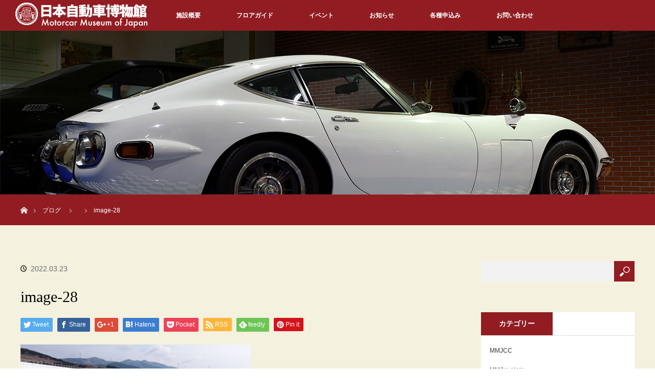

--- FILE ---
content_type: text/html; charset=UTF-8
request_url: http://mmj-car.com/2022/03/23/%E4%BB%8A%E3%82%82%E6%84%9B%E3%81%95%E3%82%8C%E3%82%8B%E3%80%8C%E7%8F%BE%E5%BD%B9%E3%80%8D%E3%83%88%E3%83%A8%E3%82%BF%E3%82%B9%E3%83%9D%E3%83%BC%E3%83%84800%E3%80%80%E3%81%9D%E3%81%AE20%E3%80%80/image-28-13/
body_size: 11499
content:
<!DOCTYPE html>
<html class="pc" dir="ltr" lang="ja"
	prefix="og: https://ogp.me/ns#" >
<head prefix="og: http://ogp.me/ns# fb: http://ogp.me/ns/fb#">
<meta charset="UTF-8">
<!--[if IE]><meta http-equiv="X-UA-Compatible" content="IE=edge"><![endif]-->
<meta name="viewport" content="width=device-width">

<meta name="description" content="...">
<meta property="og:type" content="article" />
<meta property="og:url" content="http:/mmj-car.com/2022/03/23/%E4%BB%8A%E3%82%82%E6%84%9B%E3%81%95%E3%82%8C%E3%82%8B%E3%80%8C%E7%8F%BE%E5%BD%B9%E3%80%8D%E3%83%88%E3%83%A8%E3%82%BF%E3%82%B9%E3%83%9D%E3%83%BC%E3%83%84800%E3%80%80%E3%81%9D%E3%81%AE20%E3%80%80/image-28-13/">
<meta property="og:title" content="image-28" />
<meta property="og:description" content="..." />
<meta property="og:site_name" content="日本自動車博物館" />
<meta property="og:image" content='http://mmj-car.com/wp-content/uploads/2022/03/20220401_MMJWEB-RENEW.png'>
<meta property="og:image:secure_url" content="http://mmj-car.com/wp-content/uploads/2022/03/20220401_MMJWEB-RENEW.png" /> 
<meta property="og:image:width" content="1024" /> 
<meta property="og:image:height" content="683" />
<meta property="fb:admins" content="105903736163004" />
<meta name="twitter:card" content="summary" />
<meta name="twitter:site" content="@kurupaku" />
<meta name="twitter:creator" content="@kurupaku" />
<meta name="twitter:title" content="image-28" />
<meta name="twitter:description" content="..." />
<meta name="twitter:image:src" content='http://mmj-car.com/wp-content/uploads/2022/03/20220401_MMJWEB-RENEW.png' />
<link rel="pingback" href="http://mmj-car.com/xmlrpc.php">

		<!-- All in One SEO 4.3.9 - aioseo.com -->
		<title>image-28 | 日本自動車博物館</title>
		<meta name="robots" content="noindex, nofollow, max-image-preview:large" />
		<link rel="canonical" href="http://mmj-car.com/2022/03/23/%e4%bb%8a%e3%82%82%e6%84%9b%e3%81%95%e3%82%8c%e3%82%8b%e3%80%8c%e7%8f%be%e5%bd%b9%e3%80%8d%e3%83%88%e3%83%a8%e3%82%bf%e3%82%b9%e3%83%9d%e3%83%bc%e3%83%84800%e3%80%80%e3%81%9d%e3%81%ae20%e3%80%80/image-28-13/" />
		<meta name="generator" content="All in One SEO (AIOSEO) 4.3.9" />
		<meta property="og:locale" content="ja_JP" />
		<meta property="og:site_name" content="日本自動車博物館 | 日本最大級の自動車博物館。大満足のみごたえ！" />
		<meta property="og:type" content="article" />
		<meta property="og:title" content="image-28 | 日本自動車博物館" />
		<meta property="og:url" content="http://mmj-car.com/2022/03/23/%e4%bb%8a%e3%82%82%e6%84%9b%e3%81%95%e3%82%8c%e3%82%8b%e3%80%8c%e7%8f%be%e5%bd%b9%e3%80%8d%e3%83%88%e3%83%a8%e3%82%bf%e3%82%b9%e3%83%9d%e3%83%bc%e3%83%84800%e3%80%80%e3%81%9d%e3%81%ae20%e3%80%80/image-28-13/" />
		<meta property="article:published_time" content="2022-03-23T01:48:35+00:00" />
		<meta property="article:modified_time" content="2022-03-23T01:48:35+00:00" />
		<meta name="twitter:card" content="summary" />
		<meta name="twitter:title" content="image-28 | 日本自動車博物館" />
		<meta name="google" content="nositelinkssearchbox" />
		<script type="application/ld+json" class="aioseo-schema">
			{"@context":"https:\/\/schema.org","@graph":[{"@type":"BreadcrumbList","@id":"http:\/\/mmj-car.com\/2022\/03\/23\/%e4%bb%8a%e3%82%82%e6%84%9b%e3%81%95%e3%82%8c%e3%82%8b%e3%80%8c%e7%8f%be%e5%bd%b9%e3%80%8d%e3%83%88%e3%83%a8%e3%82%bf%e3%82%b9%e3%83%9d%e3%83%bc%e3%83%84800%e3%80%80%e3%81%9d%e3%81%ae20%e3%80%80\/image-28-13\/#breadcrumblist","itemListElement":[{"@type":"ListItem","@id":"http:\/\/mmj-car.com\/#listItem","position":1,"item":{"@type":"WebPage","@id":"http:\/\/mmj-car.com\/","name":"\u30db\u30fc\u30e0","description":"\u77f3\u5ddd\u770c\u5c0f\u677e\u5e02\u306b\u3042\u308b\u65e5\u672c\u6700\u5927\u7d1a\u3001\u5c55\u793a\u53f0\u6570\u65e5\u672c\u4e00\u306e\u81ea\u52d5\u8eca\u535a\u7269\u9928\u3067\u3059\u30023,500\u576a\u306e\u5e83\u5927\u306a\u30b9\u30da\u30fc\u30b9\u306b\u3001\u5404\u56fd\u304b\u3089\u96c6\u3081\u3089\u308c\u305f\u4e16\u754c\u306e\u540d\u8eca\u3092\u5e38\u6642500\u53f0\u5c55\u793a\u3057\u3066\u3044\u307e\u3059\u3002 \u65e5\u672c\u3067\u306f1\u53f0\u3057\u304b\u306a\u30441948\uff08\u662d\u548c23\uff09\u5e74\u30a4\u30ae\u30ea\u30b9\u88fd\u306e\u30ed\u30fc\u30eb\u30b9\u30fb\u30ed\u30a4\u30b9\u30b7\u30eb\u30d0\u30fc\u30ec\u30fc\u30b9\u306f\u5fc5\u898b\uff01\u7c9f\u6d25\u6e29\u6cc9\u3001\u5c71\u4e2d\u6e29\u6cc9\u3001\u7247\u5c71\u6d25\u6e29\u6cc9\u3001\u5c71\u4ee3\u6e29\u6cc9\u8fd1\u304f\u3002","url":"http:\/\/mmj-car.com\/"},"nextItem":"http:\/\/mmj-car.com\/2022\/03\/23\/%e4%bb%8a%e3%82%82%e6%84%9b%e3%81%95%e3%82%8c%e3%82%8b%e3%80%8c%e7%8f%be%e5%bd%b9%e3%80%8d%e3%83%88%e3%83%a8%e3%82%bf%e3%82%b9%e3%83%9d%e3%83%bc%e3%83%84800%e3%80%80%e3%81%9d%e3%81%ae20%e3%80%80\/image-28-13\/#listItem"},{"@type":"ListItem","@id":"http:\/\/mmj-car.com\/2022\/03\/23\/%e4%bb%8a%e3%82%82%e6%84%9b%e3%81%95%e3%82%8c%e3%82%8b%e3%80%8c%e7%8f%be%e5%bd%b9%e3%80%8d%e3%83%88%e3%83%a8%e3%82%bf%e3%82%b9%e3%83%9d%e3%83%bc%e3%83%84800%e3%80%80%e3%81%9d%e3%81%ae20%e3%80%80\/image-28-13\/#listItem","position":2,"item":{"@type":"WebPage","@id":"http:\/\/mmj-car.com\/2022\/03\/23\/%e4%bb%8a%e3%82%82%e6%84%9b%e3%81%95%e3%82%8c%e3%82%8b%e3%80%8c%e7%8f%be%e5%bd%b9%e3%80%8d%e3%83%88%e3%83%a8%e3%82%bf%e3%82%b9%e3%83%9d%e3%83%bc%e3%83%84800%e3%80%80%e3%81%9d%e3%81%ae20%e3%80%80\/image-28-13\/","name":"image-28","url":"http:\/\/mmj-car.com\/2022\/03\/23\/%e4%bb%8a%e3%82%82%e6%84%9b%e3%81%95%e3%82%8c%e3%82%8b%e3%80%8c%e7%8f%be%e5%bd%b9%e3%80%8d%e3%83%88%e3%83%a8%e3%82%bf%e3%82%b9%e3%83%9d%e3%83%bc%e3%83%84800%e3%80%80%e3%81%9d%e3%81%ae20%e3%80%80\/image-28-13\/"},"previousItem":"http:\/\/mmj-car.com\/#listItem"}]},{"@type":"ItemPage","@id":"http:\/\/mmj-car.com\/2022\/03\/23\/%e4%bb%8a%e3%82%82%e6%84%9b%e3%81%95%e3%82%8c%e3%82%8b%e3%80%8c%e7%8f%be%e5%bd%b9%e3%80%8d%e3%83%88%e3%83%a8%e3%82%bf%e3%82%b9%e3%83%9d%e3%83%bc%e3%83%84800%e3%80%80%e3%81%9d%e3%81%ae20%e3%80%80\/image-28-13\/#itempage","url":"http:\/\/mmj-car.com\/2022\/03\/23\/%e4%bb%8a%e3%82%82%e6%84%9b%e3%81%95%e3%82%8c%e3%82%8b%e3%80%8c%e7%8f%be%e5%bd%b9%e3%80%8d%e3%83%88%e3%83%a8%e3%82%bf%e3%82%b9%e3%83%9d%e3%83%bc%e3%83%84800%e3%80%80%e3%81%9d%e3%81%ae20%e3%80%80\/image-28-13\/","name":"image-28 | \u65e5\u672c\u81ea\u52d5\u8eca\u535a\u7269\u9928","inLanguage":"ja","isPartOf":{"@id":"http:\/\/mmj-car.com\/#website"},"breadcrumb":{"@id":"http:\/\/mmj-car.com\/2022\/03\/23\/%e4%bb%8a%e3%82%82%e6%84%9b%e3%81%95%e3%82%8c%e3%82%8b%e3%80%8c%e7%8f%be%e5%bd%b9%e3%80%8d%e3%83%88%e3%83%a8%e3%82%bf%e3%82%b9%e3%83%9d%e3%83%bc%e3%83%84800%e3%80%80%e3%81%9d%e3%81%ae20%e3%80%80\/image-28-13\/#breadcrumblist"},"author":{"@id":"http:\/\/mmj-car.com\/author\/yoshimasaharashima\/#author"},"creator":{"@id":"http:\/\/mmj-car.com\/author\/yoshimasaharashima\/#author"},"datePublished":"2022-03-23T01:48:35+09:00","dateModified":"2022-03-23T01:48:35+09:00"},{"@type":"Organization","@id":"http:\/\/mmj-car.com\/#organization","name":"\u65e5\u672c\u81ea\u52d5\u8eca\u535a\u7269\u9928","url":"http:\/\/mmj-car.com\/"},{"@type":"Person","@id":"http:\/\/mmj-car.com\/author\/yoshimasaharashima\/#author","url":"http:\/\/mmj-car.com\/author\/yoshimasaharashima\/","name":"HarashimaYoshimasa","image":{"@type":"ImageObject","@id":"http:\/\/mmj-car.com\/2022\/03\/23\/%e4%bb%8a%e3%82%82%e6%84%9b%e3%81%95%e3%82%8c%e3%82%8b%e3%80%8c%e7%8f%be%e5%bd%b9%e3%80%8d%e3%83%88%e3%83%a8%e3%82%bf%e3%82%b9%e3%83%9d%e3%83%bc%e3%83%84800%e3%80%80%e3%81%9d%e3%81%ae20%e3%80%80\/image-28-13\/#authorImage","url":"http:\/\/0.gravatar.com\/avatar\/0712dd75746b3ff833b8aef212979634?s=96&d=mm&r=g","width":96,"height":96,"caption":"HarashimaYoshimasa"}},{"@type":"WebSite","@id":"http:\/\/mmj-car.com\/#website","url":"http:\/\/mmj-car.com\/","name":"\u65e5\u672c\u81ea\u52d5\u8eca\u535a\u7269\u9928","description":"\u65e5\u672c\u6700\u5927\u7d1a\u306e\u81ea\u52d5\u8eca\u535a\u7269\u9928\u3002\u5927\u6e80\u8db3\u306e\u307f\u3054\u305f\u3048\uff01","inLanguage":"ja","publisher":{"@id":"http:\/\/mmj-car.com\/#organization"}}]}
		</script>
		<script type="text/javascript" >
			window.ga=window.ga||function(){(ga.q=ga.q||[]).push(arguments)};ga.l=+new Date;
			ga('create', "UA-174979524-1", 'auto');
			ga('send', 'pageview');
		</script>
		<script async src="https://www.google-analytics.com/analytics.js"></script>
		<!-- All in One SEO -->

<link rel="alternate" type="application/rss+xml" title="日本自動車博物館 &raquo; フィード" href="http://mmj-car.com/feed/" />
<link rel="alternate" type="application/rss+xml" title="日本自動車博物館 &raquo; コメントフィード" href="http://mmj-car.com/comments/feed/" />
<script type="text/javascript">
window._wpemojiSettings = {"baseUrl":"https:\/\/s.w.org\/images\/core\/emoji\/14.0.0\/72x72\/","ext":".png","svgUrl":"https:\/\/s.w.org\/images\/core\/emoji\/14.0.0\/svg\/","svgExt":".svg","source":{"concatemoji":"http:\/\/mmj-car.com\/wp-includes\/js\/wp-emoji-release.min.js?ver=6.2.8"}};
/*! This file is auto-generated */
!function(e,a,t){var n,r,o,i=a.createElement("canvas"),p=i.getContext&&i.getContext("2d");function s(e,t){p.clearRect(0,0,i.width,i.height),p.fillText(e,0,0);e=i.toDataURL();return p.clearRect(0,0,i.width,i.height),p.fillText(t,0,0),e===i.toDataURL()}function c(e){var t=a.createElement("script");t.src=e,t.defer=t.type="text/javascript",a.getElementsByTagName("head")[0].appendChild(t)}for(o=Array("flag","emoji"),t.supports={everything:!0,everythingExceptFlag:!0},r=0;r<o.length;r++)t.supports[o[r]]=function(e){if(p&&p.fillText)switch(p.textBaseline="top",p.font="600 32px Arial",e){case"flag":return s("\ud83c\udff3\ufe0f\u200d\u26a7\ufe0f","\ud83c\udff3\ufe0f\u200b\u26a7\ufe0f")?!1:!s("\ud83c\uddfa\ud83c\uddf3","\ud83c\uddfa\u200b\ud83c\uddf3")&&!s("\ud83c\udff4\udb40\udc67\udb40\udc62\udb40\udc65\udb40\udc6e\udb40\udc67\udb40\udc7f","\ud83c\udff4\u200b\udb40\udc67\u200b\udb40\udc62\u200b\udb40\udc65\u200b\udb40\udc6e\u200b\udb40\udc67\u200b\udb40\udc7f");case"emoji":return!s("\ud83e\udef1\ud83c\udffb\u200d\ud83e\udef2\ud83c\udfff","\ud83e\udef1\ud83c\udffb\u200b\ud83e\udef2\ud83c\udfff")}return!1}(o[r]),t.supports.everything=t.supports.everything&&t.supports[o[r]],"flag"!==o[r]&&(t.supports.everythingExceptFlag=t.supports.everythingExceptFlag&&t.supports[o[r]]);t.supports.everythingExceptFlag=t.supports.everythingExceptFlag&&!t.supports.flag,t.DOMReady=!1,t.readyCallback=function(){t.DOMReady=!0},t.supports.everything||(n=function(){t.readyCallback()},a.addEventListener?(a.addEventListener("DOMContentLoaded",n,!1),e.addEventListener("load",n,!1)):(e.attachEvent("onload",n),a.attachEvent("onreadystatechange",function(){"complete"===a.readyState&&t.readyCallback()})),(e=t.source||{}).concatemoji?c(e.concatemoji):e.wpemoji&&e.twemoji&&(c(e.twemoji),c(e.wpemoji)))}(window,document,window._wpemojiSettings);
</script>
<style type="text/css">
img.wp-smiley,
img.emoji {
	display: inline !important;
	border: none !important;
	box-shadow: none !important;
	height: 1em !important;
	width: 1em !important;
	margin: 0 0.07em !important;
	vertical-align: -0.1em !important;
	background: none !important;
	padding: 0 !important;
}
</style>
	<link rel='stylesheet' id='style-css' href='http://mmj-car.com/wp-content/themes/orion_tcd037/style.css?ver=2.2.1' type='text/css' media='all' />
<link rel='stylesheet' id='wp-block-library-css' href='http://mmj-car.com/wp-includes/css/dist/block-library/style.min.css?ver=6.2.8' type='text/css' media='all' />
<link rel='stylesheet' id='classic-theme-styles-css' href='http://mmj-car.com/wp-includes/css/classic-themes.min.css?ver=6.2.8' type='text/css' media='all' />
<style id='global-styles-inline-css' type='text/css'>
body{--wp--preset--color--black: #000000;--wp--preset--color--cyan-bluish-gray: #abb8c3;--wp--preset--color--white: #ffffff;--wp--preset--color--pale-pink: #f78da7;--wp--preset--color--vivid-red: #cf2e2e;--wp--preset--color--luminous-vivid-orange: #ff6900;--wp--preset--color--luminous-vivid-amber: #fcb900;--wp--preset--color--light-green-cyan: #7bdcb5;--wp--preset--color--vivid-green-cyan: #00d084;--wp--preset--color--pale-cyan-blue: #8ed1fc;--wp--preset--color--vivid-cyan-blue: #0693e3;--wp--preset--color--vivid-purple: #9b51e0;--wp--preset--gradient--vivid-cyan-blue-to-vivid-purple: linear-gradient(135deg,rgba(6,147,227,1) 0%,rgb(155,81,224) 100%);--wp--preset--gradient--light-green-cyan-to-vivid-green-cyan: linear-gradient(135deg,rgb(122,220,180) 0%,rgb(0,208,130) 100%);--wp--preset--gradient--luminous-vivid-amber-to-luminous-vivid-orange: linear-gradient(135deg,rgba(252,185,0,1) 0%,rgba(255,105,0,1) 100%);--wp--preset--gradient--luminous-vivid-orange-to-vivid-red: linear-gradient(135deg,rgba(255,105,0,1) 0%,rgb(207,46,46) 100%);--wp--preset--gradient--very-light-gray-to-cyan-bluish-gray: linear-gradient(135deg,rgb(238,238,238) 0%,rgb(169,184,195) 100%);--wp--preset--gradient--cool-to-warm-spectrum: linear-gradient(135deg,rgb(74,234,220) 0%,rgb(151,120,209) 20%,rgb(207,42,186) 40%,rgb(238,44,130) 60%,rgb(251,105,98) 80%,rgb(254,248,76) 100%);--wp--preset--gradient--blush-light-purple: linear-gradient(135deg,rgb(255,206,236) 0%,rgb(152,150,240) 100%);--wp--preset--gradient--blush-bordeaux: linear-gradient(135deg,rgb(254,205,165) 0%,rgb(254,45,45) 50%,rgb(107,0,62) 100%);--wp--preset--gradient--luminous-dusk: linear-gradient(135deg,rgb(255,203,112) 0%,rgb(199,81,192) 50%,rgb(65,88,208) 100%);--wp--preset--gradient--pale-ocean: linear-gradient(135deg,rgb(255,245,203) 0%,rgb(182,227,212) 50%,rgb(51,167,181) 100%);--wp--preset--gradient--electric-grass: linear-gradient(135deg,rgb(202,248,128) 0%,rgb(113,206,126) 100%);--wp--preset--gradient--midnight: linear-gradient(135deg,rgb(2,3,129) 0%,rgb(40,116,252) 100%);--wp--preset--duotone--dark-grayscale: url('#wp-duotone-dark-grayscale');--wp--preset--duotone--grayscale: url('#wp-duotone-grayscale');--wp--preset--duotone--purple-yellow: url('#wp-duotone-purple-yellow');--wp--preset--duotone--blue-red: url('#wp-duotone-blue-red');--wp--preset--duotone--midnight: url('#wp-duotone-midnight');--wp--preset--duotone--magenta-yellow: url('#wp-duotone-magenta-yellow');--wp--preset--duotone--purple-green: url('#wp-duotone-purple-green');--wp--preset--duotone--blue-orange: url('#wp-duotone-blue-orange');--wp--preset--font-size--small: 13px;--wp--preset--font-size--medium: 20px;--wp--preset--font-size--large: 36px;--wp--preset--font-size--x-large: 42px;--wp--preset--spacing--20: 0.44rem;--wp--preset--spacing--30: 0.67rem;--wp--preset--spacing--40: 1rem;--wp--preset--spacing--50: 1.5rem;--wp--preset--spacing--60: 2.25rem;--wp--preset--spacing--70: 3.38rem;--wp--preset--spacing--80: 5.06rem;--wp--preset--shadow--natural: 6px 6px 9px rgba(0, 0, 0, 0.2);--wp--preset--shadow--deep: 12px 12px 50px rgba(0, 0, 0, 0.4);--wp--preset--shadow--sharp: 6px 6px 0px rgba(0, 0, 0, 0.2);--wp--preset--shadow--outlined: 6px 6px 0px -3px rgba(255, 255, 255, 1), 6px 6px rgba(0, 0, 0, 1);--wp--preset--shadow--crisp: 6px 6px 0px rgba(0, 0, 0, 1);}:where(.is-layout-flex){gap: 0.5em;}body .is-layout-flow > .alignleft{float: left;margin-inline-start: 0;margin-inline-end: 2em;}body .is-layout-flow > .alignright{float: right;margin-inline-start: 2em;margin-inline-end: 0;}body .is-layout-flow > .aligncenter{margin-left: auto !important;margin-right: auto !important;}body .is-layout-constrained > .alignleft{float: left;margin-inline-start: 0;margin-inline-end: 2em;}body .is-layout-constrained > .alignright{float: right;margin-inline-start: 2em;margin-inline-end: 0;}body .is-layout-constrained > .aligncenter{margin-left: auto !important;margin-right: auto !important;}body .is-layout-constrained > :where(:not(.alignleft):not(.alignright):not(.alignfull)){max-width: var(--wp--style--global--content-size);margin-left: auto !important;margin-right: auto !important;}body .is-layout-constrained > .alignwide{max-width: var(--wp--style--global--wide-size);}body .is-layout-flex{display: flex;}body .is-layout-flex{flex-wrap: wrap;align-items: center;}body .is-layout-flex > *{margin: 0;}:where(.wp-block-columns.is-layout-flex){gap: 2em;}.has-black-color{color: var(--wp--preset--color--black) !important;}.has-cyan-bluish-gray-color{color: var(--wp--preset--color--cyan-bluish-gray) !important;}.has-white-color{color: var(--wp--preset--color--white) !important;}.has-pale-pink-color{color: var(--wp--preset--color--pale-pink) !important;}.has-vivid-red-color{color: var(--wp--preset--color--vivid-red) !important;}.has-luminous-vivid-orange-color{color: var(--wp--preset--color--luminous-vivid-orange) !important;}.has-luminous-vivid-amber-color{color: var(--wp--preset--color--luminous-vivid-amber) !important;}.has-light-green-cyan-color{color: var(--wp--preset--color--light-green-cyan) !important;}.has-vivid-green-cyan-color{color: var(--wp--preset--color--vivid-green-cyan) !important;}.has-pale-cyan-blue-color{color: var(--wp--preset--color--pale-cyan-blue) !important;}.has-vivid-cyan-blue-color{color: var(--wp--preset--color--vivid-cyan-blue) !important;}.has-vivid-purple-color{color: var(--wp--preset--color--vivid-purple) !important;}.has-black-background-color{background-color: var(--wp--preset--color--black) !important;}.has-cyan-bluish-gray-background-color{background-color: var(--wp--preset--color--cyan-bluish-gray) !important;}.has-white-background-color{background-color: var(--wp--preset--color--white) !important;}.has-pale-pink-background-color{background-color: var(--wp--preset--color--pale-pink) !important;}.has-vivid-red-background-color{background-color: var(--wp--preset--color--vivid-red) !important;}.has-luminous-vivid-orange-background-color{background-color: var(--wp--preset--color--luminous-vivid-orange) !important;}.has-luminous-vivid-amber-background-color{background-color: var(--wp--preset--color--luminous-vivid-amber) !important;}.has-light-green-cyan-background-color{background-color: var(--wp--preset--color--light-green-cyan) !important;}.has-vivid-green-cyan-background-color{background-color: var(--wp--preset--color--vivid-green-cyan) !important;}.has-pale-cyan-blue-background-color{background-color: var(--wp--preset--color--pale-cyan-blue) !important;}.has-vivid-cyan-blue-background-color{background-color: var(--wp--preset--color--vivid-cyan-blue) !important;}.has-vivid-purple-background-color{background-color: var(--wp--preset--color--vivid-purple) !important;}.has-black-border-color{border-color: var(--wp--preset--color--black) !important;}.has-cyan-bluish-gray-border-color{border-color: var(--wp--preset--color--cyan-bluish-gray) !important;}.has-white-border-color{border-color: var(--wp--preset--color--white) !important;}.has-pale-pink-border-color{border-color: var(--wp--preset--color--pale-pink) !important;}.has-vivid-red-border-color{border-color: var(--wp--preset--color--vivid-red) !important;}.has-luminous-vivid-orange-border-color{border-color: var(--wp--preset--color--luminous-vivid-orange) !important;}.has-luminous-vivid-amber-border-color{border-color: var(--wp--preset--color--luminous-vivid-amber) !important;}.has-light-green-cyan-border-color{border-color: var(--wp--preset--color--light-green-cyan) !important;}.has-vivid-green-cyan-border-color{border-color: var(--wp--preset--color--vivid-green-cyan) !important;}.has-pale-cyan-blue-border-color{border-color: var(--wp--preset--color--pale-cyan-blue) !important;}.has-vivid-cyan-blue-border-color{border-color: var(--wp--preset--color--vivid-cyan-blue) !important;}.has-vivid-purple-border-color{border-color: var(--wp--preset--color--vivid-purple) !important;}.has-vivid-cyan-blue-to-vivid-purple-gradient-background{background: var(--wp--preset--gradient--vivid-cyan-blue-to-vivid-purple) !important;}.has-light-green-cyan-to-vivid-green-cyan-gradient-background{background: var(--wp--preset--gradient--light-green-cyan-to-vivid-green-cyan) !important;}.has-luminous-vivid-amber-to-luminous-vivid-orange-gradient-background{background: var(--wp--preset--gradient--luminous-vivid-amber-to-luminous-vivid-orange) !important;}.has-luminous-vivid-orange-to-vivid-red-gradient-background{background: var(--wp--preset--gradient--luminous-vivid-orange-to-vivid-red) !important;}.has-very-light-gray-to-cyan-bluish-gray-gradient-background{background: var(--wp--preset--gradient--very-light-gray-to-cyan-bluish-gray) !important;}.has-cool-to-warm-spectrum-gradient-background{background: var(--wp--preset--gradient--cool-to-warm-spectrum) !important;}.has-blush-light-purple-gradient-background{background: var(--wp--preset--gradient--blush-light-purple) !important;}.has-blush-bordeaux-gradient-background{background: var(--wp--preset--gradient--blush-bordeaux) !important;}.has-luminous-dusk-gradient-background{background: var(--wp--preset--gradient--luminous-dusk) !important;}.has-pale-ocean-gradient-background{background: var(--wp--preset--gradient--pale-ocean) !important;}.has-electric-grass-gradient-background{background: var(--wp--preset--gradient--electric-grass) !important;}.has-midnight-gradient-background{background: var(--wp--preset--gradient--midnight) !important;}.has-small-font-size{font-size: var(--wp--preset--font-size--small) !important;}.has-medium-font-size{font-size: var(--wp--preset--font-size--medium) !important;}.has-large-font-size{font-size: var(--wp--preset--font-size--large) !important;}.has-x-large-font-size{font-size: var(--wp--preset--font-size--x-large) !important;}
.wp-block-navigation a:where(:not(.wp-element-button)){color: inherit;}
:where(.wp-block-columns.is-layout-flex){gap: 2em;}
.wp-block-pullquote{font-size: 1.5em;line-height: 1.6;}
</style>
<link rel='stylesheet' id='contact-form-7-css' href='http://mmj-car.com/wp-content/plugins/contact-form-7/includes/css/styles.css?ver=5.7.7' type='text/css' media='all' />
<script type='text/javascript' src='http://mmj-car.com/wp-includes/js/jquery/jquery.min.js?ver=3.6.4' id='jquery-core-js'></script>
<script type='text/javascript' src='http://mmj-car.com/wp-includes/js/jquery/jquery-migrate.min.js?ver=3.4.0' id='jquery-migrate-js'></script>
<link rel="https://api.w.org/" href="http://mmj-car.com/wp-json/" /><link rel="alternate" type="application/json" href="http://mmj-car.com/wp-json/wp/v2/media/7271" /><link rel='shortlink' href='http://mmj-car.com/?p=7271' />
<link rel="alternate" type="application/json+oembed" href="http://mmj-car.com/wp-json/oembed/1.0/embed?url=http%3A%2F%2Fmmj-car.com%2F2022%2F03%2F23%2F%25e4%25bb%258a%25e3%2582%2582%25e6%2584%259b%25e3%2581%2595%25e3%2582%258c%25e3%2582%258b%25e3%2580%258c%25e7%258f%25be%25e5%25bd%25b9%25e3%2580%258d%25e3%2583%2588%25e3%2583%25a8%25e3%2582%25bf%25e3%2582%25b9%25e3%2583%259d%25e3%2583%25bc%25e3%2583%2584800%25e3%2580%2580%25e3%2581%259d%25e3%2581%25ae20%25e3%2580%2580%2Fimage-28-13%2F" />
<link rel="alternate" type="text/xml+oembed" href="http://mmj-car.com/wp-json/oembed/1.0/embed?url=http%3A%2F%2Fmmj-car.com%2F2022%2F03%2F23%2F%25e4%25bb%258a%25e3%2582%2582%25e6%2584%259b%25e3%2581%2595%25e3%2582%258c%25e3%2582%258b%25e3%2580%258c%25e7%258f%25be%25e5%25bd%25b9%25e3%2580%258d%25e3%2583%2588%25e3%2583%25a8%25e3%2582%25bf%25e3%2582%25b9%25e3%2583%259d%25e3%2583%25bc%25e3%2583%2584800%25e3%2580%2580%25e3%2581%259d%25e3%2581%25ae20%25e3%2580%2580%2Fimage-28-13%2F&#038;format=xml" />

<script src="http://mmj-car.com/wp-content/themes/orion_tcd037/js/jquery.easing.1.3.js?ver=2.2.1"></script>
<script src="http://mmj-car.com/wp-content/themes/orion_tcd037/js/jscript.js?ver=2.2.1"></script>
<script src="http://mmj-car.com/wp-content/themes/orion_tcd037/footer-bar/footer-bar.js?ver=2.2.1"></script>
<link rel="stylesheet" media="screen and (max-width:770px)" href="http://mmj-car.com/wp-content/themes/orion_tcd037/footer-bar/footer-bar.css?ver=2.2.1">
<script src="http://mmj-car.com/wp-content/themes/orion_tcd037/js/comment.js?ver=2.2.1"></script>

<link rel="stylesheet" media="screen and (max-width:770px)" href="http://mmj-car.com/wp-content/themes/orion_tcd037/responsive.css?ver=2.2.1">

<style type="text/css">
body, input, textarea { font-family: Verdana, "ヒラギノ角ゴ ProN W3", "Hiragino Kaku Gothic ProN", "メイリオ", Meiryo, sans-serif; }
.rich_font { font-family: "Times New Roman" , "游明朝" , "Yu Mincho" , "游明朝体" , "YuMincho" , "ヒラギノ明朝 Pro W3" , "Hiragino Mincho Pro" , "HiraMinProN-W3" , "HGS明朝E" , "ＭＳ Ｐ明朝" , "MS PMincho" , serif; font-weight:400; }

body { font-size:15px; }

.pc #header .logo { font-size:21px; }
.mobile #header .logo { font-size:18px; }
#header_logo_index .logo { font-size:40px; }
#footer_logo_index .logo { font-size:40px; }
#header_logo_index .desc { font-size:12px; }
#footer_logo .desc { font-size:12px; }
.pc #index_content1 .index_content_header .headline { font-size:40px; }
.pc #index_content1 .index_content_header .desc { font-size:15px; }
.pc #index_content2 .index_content_header .headline { font-size:40px; }
.pc #index_content2 .index_content_header .desc { font-size:15px; }
.pc #index_dis .index_content_header .headline { font-size:40px; }
.pc #index_dis .index_content_header .desc { font-size:15px; }

.pc #index_dis .index_content_header3 .headline { font-size:40px; }
.pc #index_dis .index_content_header3 .desc { font-size:15px; }

#post_title { font-size:30px; }
.post_content { font-size:15px; }

.pc #header, #bread_crumb, .pc #global_menu ul ul a, #index_dis_slider .link, #previous_next_post .label, #related_post .headline span, #comment_headline span, .side_headline span, .widget_search #search-btn input, .widget_search #searchsubmit, .side_widget.google_search #searchsubmit, .page_navi span.current
 { background-color:#911D22; }

.footer_menu li.no_link a { color:#911D22; }

a:hover, #comment_header ul li a:hover, .pc #global_menu > ul > li.active > a, .pc #global_menu li.current-menu-item > a, .pc #global_menu > ul > li > a:hover, #header_logo .logo a:hover, #bread_crumb li.home a:hover:before, #bread_crumb li a:hover
 { color:#4F1013; }

#global_menu ul ul a:hover, #return_top a:hover, .next_page_link a:hover, .page_navi a:hover, .collapse_category_list li a:hover .count, .index_box_list .link:hover, .index_content_header2 .link a:hover, #index_blog_list li .category a:hover, .slick-arrow:hover, #index_dis_slider .link:hover, #header_logo_index .link:hover,
 #previous_next_page a:hover, .page_navi p.back a:hover, #post_meta_top .category a:hover, .collapse_category_list li a:hover .count, .mobile #global_menu li a:hover,
   #wp-calendar td a:hover, #wp-calendar #prev a:hover, #wp-calendar #next a:hover, .widget_search #search-btn input:hover, .widget_search #searchsubmit:hover, .side_widget.google_search #searchsubmit:hover,
    #submit_comment:hover, #comment_header ul li a:hover, #comment_header ul li.comment_switch_active a, #comment_header #comment_closed p, #post_pagination a:hover, #post_pagination p, a.menu_button:hover, .mobile .footer_menu a:hover, .mobile #footer_menu_bottom li a:hover, .post_content .bt_orion:hover
     { background-color:#4F1013; }

#comment_textarea textarea:focus, #guest_info input:focus, #comment_header ul li a:hover, #comment_header ul li.comment_switch_active a, #comment_header #comment_closed p
 { border-color:#4F1013; }

#comment_header ul li.comment_switch_active a:after, #comment_header #comment_closed p:after
 { border-color:#4F1013 transparent transparent transparent; }

.collapse_category_list li a:before
 { border-color: transparent transparent transparent #4F1013; }




.rich {
font-family: "Times New Roman","游明朝","Yu Mincho","游明朝体","YuMincho","ヒラギノ明朝 Pro W3","Hiragino Mincho Pro","HiraMinProN-W3","HGS明朝E","ＭＳ Ｐ明朝","MS PMincho",serif;
}
.rich h3 {
    font-weight: 400;
    font-size: 42px;
    font-weight: 400;
    line-height: 140%;
    margin: 0;
}
.two_column .content {
    float: left;
    margin: 0 60px 0 0;
    width: auto;
}
.two_column .content.right {
    margin-right: 0;
}
.two_column {
    float: none;
clear: both;
}

#main_contents {
    background-color: #F5F1DF !important;
}
#copyright {
    background: #911D22 !important;
}
#single_tab_contents {
    background: #FFF !important;
}

#index_ft_tuika .index_box_list .link {
font-family: "Times New Roman","游明朝","Yu Mincho","游明朝体","YuMincho","ヒラギノ明朝 Pro W3","Hiragino Mincho Pro","HiraMinProN-W3","HGS明朝E","ＭＳ Ｐ明朝","MS PMincho",serif;
    font-weight: 400;
    background: #ccc none repeat scroll 0 0;
    bottom: 0;
    color: #fff;
    display: block;
    font-size: 24px;
    height: 80px;
    left: 0;
    line-height: 32px;
    margin: 0 auto;
    position: absolute;
    right: 0;
    text-align: center;
    text-decoration: none;
    width: 300px;
padding-top: 20px;
}
#index_ft_tuika .index_box_list .link::after {
content: "";
}
#index_ft_tuika .index_box_list .link:hover {
background-color: #4f1013;
}

.post_content .style3b {
    background: #f5f1df none repeat scroll 0 0;
    border-bottom: 1px solid #ddd;
    border-top: 2px solid #222;
    box-shadow: 0 1px 2px #f7f7f7;
    font-size: 22px;
    font-weight: 400;
    margin: 3em 0 1.5em;
    padding: 1.1em 0.9em 1em;
}
.index_content_ft {
    margin: 0 auto;
    padding: 20px 0 10px;
    width: 1200px;
}

.index_content_ft .index_box_list {
    display: flex;
    padding: 50px 0 32px;
}

@media only screen and (max-width: 767px) {
#index_ft_tuika {
display: none;
}
}
@media screen and (max-width: 550px) {
#footer_logo img {
width: 80%;
}
}
</style>


<script type="text/javascript">
jQuery(document).ready(function($) {

  $(window).load(function() {
   $('#header_image .title').delay(1000).fadeIn(3000);
  });


});
</script>


<style type="text/css"></style><link rel="icon" href="http://mmj-car.com/wp-content/uploads/2019/01/cropped-MMJ-WEB_icon4-1-32x32.png" sizes="32x32" />
<link rel="icon" href="http://mmj-car.com/wp-content/uploads/2019/01/cropped-MMJ-WEB_icon4-1-192x192.png" sizes="192x192" />
<link rel="apple-touch-icon" href="http://mmj-car.com/wp-content/uploads/2019/01/cropped-MMJ-WEB_icon4-1-180x180.png" />
<meta name="msapplication-TileImage" content="http://mmj-car.com/wp-content/uploads/2019/01/cropped-MMJ-WEB_icon4-1-270x270.png" />
</head>
<body id="body" class="attachment attachment-template-default single single-attachment postid-7271 attachmentid-7271 attachment-png elementor-default elementor-kit-4433">


 <div id="top">

  <div id="header">
   <div id="header_inner">
    <div id="header_logo">
     <div id="logo_image">
 <h1 class="logo">
  <a href="http://mmj-car.com/" title="日本自動車博物館" data-label="日本自動車博物館"><img src="http://mmj-car.com/wp-content/uploads/2017/05/logo_m_1.png?1768934323" alt="日本自動車博物館" title="日本自動車博物館" /></a>
 </h1>
</div>
    </div>
        <a href="#" class="menu_button"><span>menu</span></a>
    <div id="global_menu">
     <ul id="menu-menu" class="menu"><li id="menu-item-7300" class="menu-item menu-item-type-custom menu-item-object-custom menu-item-7300"><a href="https://www.motorcar-museum.jp/">HOME</a></li>
<li id="menu-item-1223" class="menu-item menu-item-type-custom menu-item-object-custom menu-item-has-children menu-item-1223"><a href="https://www.motorcar-museum.jp/about/">施設概要</a>
<ul class="sub-menu">
	<li id="menu-item-7289" class="menu-item menu-item-type-custom menu-item-object-custom menu-item-7289"><a href="https://www.motorcar-museum.jp/about/founder/">創設者について</a></li>
	<li id="menu-item-7290" class="menu-item menu-item-type-custom menu-item-object-custom menu-item-7290"><a href="https://www.motorcar-museum.jp/about/featured/">ぜひ観てほしい！このクルマ</a></li>
	<li id="menu-item-7291" class="menu-item menu-item-type-custom menu-item-object-custom menu-item-7291"><a href="https://www.motorcar-museum.jp/about/guide/">利用案内</a></li>
	<li id="menu-item-7293" class="menu-item menu-item-type-custom menu-item-object-custom menu-item-7293"><a href="https://www.motorcar-museum.jp/about/faq/">よくあるご質問</a></li>
</ul>
</li>
<li id="menu-item-174" class="menu-item menu-item-type-custom menu-item-object-custom menu-item-has-children menu-item-174"><a href="https://www.motorcar-museum.jp/floor/">フロアガイド</a>
<ul class="sub-menu">
	<li id="menu-item-7294" class="menu-item menu-item-type-custom menu-item-object-custom menu-item-7294"><a href="https://www.motorcar-museum.jp/floor/fg-1f/">フロアガイド 1F</a></li>
	<li id="menu-item-7295" class="menu-item menu-item-type-custom menu-item-object-custom menu-item-7295"><a href="https://www.motorcar-museum.jp/floor/fg-2f/">フロアガイド 2F</a></li>
	<li id="menu-item-7296" class="menu-item menu-item-type-custom menu-item-object-custom menu-item-7296"><a href="https://www.motorcar-museum.jp/floor/fg-3f/">フロアガイド 3F</a></li>
</ul>
</li>
<li id="menu-item-1825" class="menu-item menu-item-type-custom menu-item-object-custom menu-item-1825"><a href="https://www.motorcar-museum.jp/event/">イベント</a></li>
<li id="menu-item-7297" class="menu-item menu-item-type-custom menu-item-object-custom menu-item-7297"><a href="https://www.motorcar-museum.jp/info/">お知らせ</a></li>
<li id="menu-item-7298" class="menu-item menu-item-type-custom menu-item-object-custom menu-item-7298"><a href="https://www.motorcar-museum.jp/offer/">各種申込み</a></li>
<li id="menu-item-7299" class="menu-item menu-item-type-custom menu-item-object-custom menu-item-7299"><a href="https://www.motorcar-museum.jp/faq-2/">お問い合わせ</a></li>
</ul>    </div>
       </div><!-- END #header_inner -->
  </div><!-- END #header -->

  
 </div><!-- END #top -->

 <div id="main_contents" class="clearfix">

<div id="header_image">
 <div class="image"><img src="http://mmj-car.com/wp-content/uploads/2017/04/DSC0118_2.jpg" title="" alt="" /></div>
 <div class="caption" style="text-shadow:0px 0px 4px #333333; color:#FFFFFF; ">
  <p class="title rich_font" style="font-size:40px;"></p>
 </div>
</div>

<div id="bread_crumb">

<ul class="clearfix">
 <li itemscope="itemscope" itemtype="http://data-vocabulary.org/Breadcrumb" class="home"><a itemprop="url" href="http://mmj-car.com/"><span>ホーム</span></a></li>

 <li><a href="http://mmj-car.com/2022/03/23/%e4%bb%8a%e3%82%82%e6%84%9b%e3%81%95%e3%82%8c%e3%82%8b%e3%80%8c%e7%8f%be%e5%bd%b9%e3%80%8d%e3%83%88%e3%83%a8%e3%82%bf%e3%82%b9%e3%83%9d%e3%83%bc%e3%83%84800%e3%80%80%e3%81%9d%e3%81%ae20%e3%80%80/image-28-13/">ブログ</a></li>
 <li></li>
 <li class="last">image-28</li>

</ul>
</div>

<div id="main_col" class="clearfix">

<div id="left_col">

 
 <div id="article">

  <ul id="post_meta_top" class="clearfix">
   <li class="category"></li>   <li class="date"><time class="entry-date updated" datetime="2022-03-23T10:48:35+09:00">2022.03.23</time></li>  </ul>

  <h2 id="post_title" class="rich_font">image-28</h2>

    <div class="single_share clearfix" id="single_share_top">
   
<!--Type1-->

<div id="share_top1">

 

<div class="sns">
<ul class="type1 clearfix">
<!--Twitterボタン-->
<li class="twitter">
<a href="http://twitter.com/share?text=image-28&url=http%3A%2F%2Fmmj-car.com%2F2022%2F03%2F23%2F%25e4%25bb%258a%25e3%2582%2582%25e6%2584%259b%25e3%2581%2595%25e3%2582%258c%25e3%2582%258b%25e3%2580%258c%25e7%258f%25be%25e5%25bd%25b9%25e3%2580%258d%25e3%2583%2588%25e3%2583%25a8%25e3%2582%25bf%25e3%2582%25b9%25e3%2583%259d%25e3%2583%25bc%25e3%2583%2584800%25e3%2580%2580%25e3%2581%259d%25e3%2581%25ae20%25e3%2580%2580%2Fimage-28-13%2F&via=kurupaku&tw_p=tweetbutton&related=kurupaku" onclick="javascript:window.open(this.href, '', 'menubar=no,toolbar=no,resizable=yes,scrollbars=yes,height=400,width=600');return false;"><i class="icon-twitter"></i><span class="ttl">Tweet</span><span class="share-count"></span></a></li>

<!--Facebookボタン-->
<li class="facebook">
<a href="//www.facebook.com/sharer/sharer.php?u=http://mmj-car.com/2022/03/23/%e4%bb%8a%e3%82%82%e6%84%9b%e3%81%95%e3%82%8c%e3%82%8b%e3%80%8c%e7%8f%be%e5%bd%b9%e3%80%8d%e3%83%88%e3%83%a8%e3%82%bf%e3%82%b9%e3%83%9d%e3%83%bc%e3%83%84800%e3%80%80%e3%81%9d%e3%81%ae20%e3%80%80/image-28-13/&amp;t=image-28" class="facebook-btn-icon-link" target="blank" rel="nofollow"><i class="icon-facebook"></i><span class="ttl">Share</span><span class="share-count"></span></a></li>

<!--Google+ボタン-->
<li class="googleplus">
<a href="https://plus.google.com/share?url=http%3A%2F%2Fmmj-car.com%2F2022%2F03%2F23%2F%25e4%25bb%258a%25e3%2582%2582%25e6%2584%259b%25e3%2581%2595%25e3%2582%258c%25e3%2582%258b%25e3%2580%258c%25e7%258f%25be%25e5%25bd%25b9%25e3%2580%258d%25e3%2583%2588%25e3%2583%25a8%25e3%2582%25bf%25e3%2582%25b9%25e3%2583%259d%25e3%2583%25bc%25e3%2583%2584800%25e3%2580%2580%25e3%2581%259d%25e3%2581%25ae20%25e3%2580%2580%2Fimage-28-13%2F" onclick="javascript:window.open(this.href, '', 'menubar=no,toolbar=no,resizable=yes,scrollbars=yes,height=600,width=500');return false;"><i class="icon-google-plus"></i><span class="ttl">+1</span><span class="share-count"></span></a></li>

<!--Hatebuボタン-->
<li class="hatebu">
<a href="http://b.hatena.ne.jp/add?mode=confirm&url=http%3A%2F%2Fmmj-car.com%2F2022%2F03%2F23%2F%25e4%25bb%258a%25e3%2582%2582%25e6%2584%259b%25e3%2581%2595%25e3%2582%258c%25e3%2582%258b%25e3%2580%258c%25e7%258f%25be%25e5%25bd%25b9%25e3%2580%258d%25e3%2583%2588%25e3%2583%25a8%25e3%2582%25bf%25e3%2582%25b9%25e3%2583%259d%25e3%2583%25bc%25e3%2583%2584800%25e3%2580%2580%25e3%2581%259d%25e3%2581%25ae20%25e3%2580%2580%2Fimage-28-13%2F" onclick="javascript:window.open(this.href, '', 'menubar=no,toolbar=no,resizable=yes,scrollbars=yes,height=400,width=510');return false;" ><i class="icon-hatebu"></i><span class="ttl">Hatena</span><span class="share-count"></span></a></li>

<!--Pocketボタン-->
<li class="pocket">
<a href="http://getpocket.com/edit?url=http%3A%2F%2Fmmj-car.com%2F2022%2F03%2F23%2F%25e4%25bb%258a%25e3%2582%2582%25e6%2584%259b%25e3%2581%2595%25e3%2582%258c%25e3%2582%258b%25e3%2580%258c%25e7%258f%25be%25e5%25bd%25b9%25e3%2580%258d%25e3%2583%2588%25e3%2583%25a8%25e3%2582%25bf%25e3%2582%25b9%25e3%2583%259d%25e3%2583%25bc%25e3%2583%2584800%25e3%2580%2580%25e3%2581%259d%25e3%2581%25ae20%25e3%2580%2580%2Fimage-28-13%2F&title=image-28" target="blank"><i class="icon-pocket"></i><span class="ttl">Pocket</span><span class="share-count"></span></a></li>

<!--RSSボタン-->
<li class="rss">
<a href="http://mmj-car.com/?feed=rss2" target="blank"><i class="icon-rss"></i><span class="ttl">RSS</span></a></li>

<!--Feedlyボタン-->
<li class="feedly">
<a href="http://feedly.com/index.html#subscription%2Ffeed%2Fhttp%3A%2F%2F%3ffeed%3drss2" target="blank"><i class="icon-feedly"></i><span class="ttl">feedly</span><span class="share-count"></span></a></li>

<!--Pinterestボタン-->
<li class="pinterest">
<a rel="nofollow" target="_blank" href="https://www.pinterest.com/pin/create/button/?url=http%3A%2F%2Fmmj-car.com%2F2022%2F03%2F23%2F%25e4%25bb%258a%25e3%2582%2582%25e6%2584%259b%25e3%2581%2595%25e3%2582%258c%25e3%2582%258b%25e3%2580%258c%25e7%258f%25be%25e5%25bd%25b9%25e3%2580%258d%25e3%2583%2588%25e3%2583%25a8%25e3%2582%25bf%25e3%2582%25b9%25e3%2583%259d%25e3%2583%25bc%25e3%2583%2584800%25e3%2580%2580%25e3%2581%259d%25e3%2581%25ae20%25e3%2580%2580%2Fimage-28-13%2F&media=http://mmj-car.com/wp-content/uploads/2022/03/image-28.png&description=image-28"><i class="icon-pinterest"></i><span class="ttl">Pin&nbsp;it</span></a></li>

</ul>
</div>

</div>


<!--Type2-->

<!--Type3-->

<!--Type4-->

<!--Type5-->
  </div>
  
  
  <div class="post_content clearfix">
   <p class="attachment"><a href='http://mmj-car.com/wp-content/uploads/2022/03/image-28.png'><img width="450" height="275" src="http://mmj-car.com/wp-content/uploads/2022/03/image-28-450x275.png" class="attachment-medium size-medium" alt="" decoding="async" loading="lazy" srcset="http://mmj-car.com/wp-content/uploads/2022/03/image-28-450x275.png 450w, http://mmj-car.com/wp-content/uploads/2022/03/image-28.png 758w" sizes="(max-width: 450px) 100vw, 450px" /></a></p>
     </div>

    <div class="single_share" id="single_share_bottom">
   
<!--Type1-->

<div id="share_top1">

 

<div class="sns">
<ul class="type1 clearfix">
<!--Twitterボタン-->
<li class="twitter">
<a href="http://twitter.com/share?text=image-28&url=http%3A%2F%2Fmmj-car.com%2F2022%2F03%2F23%2F%25e4%25bb%258a%25e3%2582%2582%25e6%2584%259b%25e3%2581%2595%25e3%2582%258c%25e3%2582%258b%25e3%2580%258c%25e7%258f%25be%25e5%25bd%25b9%25e3%2580%258d%25e3%2583%2588%25e3%2583%25a8%25e3%2582%25bf%25e3%2582%25b9%25e3%2583%259d%25e3%2583%25bc%25e3%2583%2584800%25e3%2580%2580%25e3%2581%259d%25e3%2581%25ae20%25e3%2580%2580%2Fimage-28-13%2F&via=kurupaku&tw_p=tweetbutton&related=kurupaku" onclick="javascript:window.open(this.href, '', 'menubar=no,toolbar=no,resizable=yes,scrollbars=yes,height=400,width=600');return false;"><i class="icon-twitter"></i><span class="ttl">Tweet</span><span class="share-count"></span></a></li>

<!--Facebookボタン-->
<li class="facebook">
<a href="//www.facebook.com/sharer/sharer.php?u=http://mmj-car.com/2022/03/23/%e4%bb%8a%e3%82%82%e6%84%9b%e3%81%95%e3%82%8c%e3%82%8b%e3%80%8c%e7%8f%be%e5%bd%b9%e3%80%8d%e3%83%88%e3%83%a8%e3%82%bf%e3%82%b9%e3%83%9d%e3%83%bc%e3%83%84800%e3%80%80%e3%81%9d%e3%81%ae20%e3%80%80/image-28-13/&amp;t=image-28" class="facebook-btn-icon-link" target="blank" rel="nofollow"><i class="icon-facebook"></i><span class="ttl">Share</span><span class="share-count"></span></a></li>

<!--Google+ボタン-->
<li class="googleplus">
<a href="https://plus.google.com/share?url=http%3A%2F%2Fmmj-car.com%2F2022%2F03%2F23%2F%25e4%25bb%258a%25e3%2582%2582%25e6%2584%259b%25e3%2581%2595%25e3%2582%258c%25e3%2582%258b%25e3%2580%258c%25e7%258f%25be%25e5%25bd%25b9%25e3%2580%258d%25e3%2583%2588%25e3%2583%25a8%25e3%2582%25bf%25e3%2582%25b9%25e3%2583%259d%25e3%2583%25bc%25e3%2583%2584800%25e3%2580%2580%25e3%2581%259d%25e3%2581%25ae20%25e3%2580%2580%2Fimage-28-13%2F" onclick="javascript:window.open(this.href, '', 'menubar=no,toolbar=no,resizable=yes,scrollbars=yes,height=600,width=500');return false;"><i class="icon-google-plus"></i><span class="ttl">+1</span><span class="share-count"></span></a></li>

<!--Hatebuボタン-->
<li class="hatebu">
<a href="http://b.hatena.ne.jp/add?mode=confirm&url=http%3A%2F%2Fmmj-car.com%2F2022%2F03%2F23%2F%25e4%25bb%258a%25e3%2582%2582%25e6%2584%259b%25e3%2581%2595%25e3%2582%258c%25e3%2582%258b%25e3%2580%258c%25e7%258f%25be%25e5%25bd%25b9%25e3%2580%258d%25e3%2583%2588%25e3%2583%25a8%25e3%2582%25bf%25e3%2582%25b9%25e3%2583%259d%25e3%2583%25bc%25e3%2583%2584800%25e3%2580%2580%25e3%2581%259d%25e3%2581%25ae20%25e3%2580%2580%2Fimage-28-13%2F" onclick="javascript:window.open(this.href, '', 'menubar=no,toolbar=no,resizable=yes,scrollbars=yes,height=400,width=510');return false;" ><i class="icon-hatebu"></i><span class="ttl">Hatena</span><span class="share-count"></span></a></li>

<!--Pocketボタン-->
<li class="pocket">
<a href="http://getpocket.com/edit?url=http%3A%2F%2Fmmj-car.com%2F2022%2F03%2F23%2F%25e4%25bb%258a%25e3%2582%2582%25e6%2584%259b%25e3%2581%2595%25e3%2582%258c%25e3%2582%258b%25e3%2580%258c%25e7%258f%25be%25e5%25bd%25b9%25e3%2580%258d%25e3%2583%2588%25e3%2583%25a8%25e3%2582%25bf%25e3%2582%25b9%25e3%2583%259d%25e3%2583%25bc%25e3%2583%2584800%25e3%2580%2580%25e3%2581%259d%25e3%2581%25ae20%25e3%2580%2580%2Fimage-28-13%2F&title=image-28" target="blank"><i class="icon-pocket"></i><span class="ttl">Pocket</span><span class="share-count"></span></a></li>

<!--RSSボタン-->
<li class="rss">
<a href="http://mmj-car.com/feed/" target="blank"><i class="icon-rss"></i><span class="ttl">RSS</span></a></li>

<!--Feedlyボタン-->
<li class="feedly">
<a href="http://feedly.com/index.html#subscription%2Ffeed%2Fhttp://mmj-car.com/feed/" target="blank"><i class="icon-feedly"></i><span class="ttl">feedly</span><span class="share-count"></span></a></li>

<!--Pinterestボタン-->
<li class="pinterest">
<a rel="nofollow" target="_blank" href="https://www.pinterest.com/pin/create/button/?url=http%3A%2F%2Fmmj-car.com%2F2022%2F03%2F23%2F%25e4%25bb%258a%25e3%2582%2582%25e6%2584%259b%25e3%2581%2595%25e3%2582%258c%25e3%2582%258b%25e3%2580%258c%25e7%258f%25be%25e5%25bd%25b9%25e3%2580%258d%25e3%2583%2588%25e3%2583%25a8%25e3%2582%25bf%25e3%2582%25b9%25e3%2583%259d%25e3%2583%25bc%25e3%2583%2584800%25e3%2580%2580%25e3%2581%259d%25e3%2581%25ae20%25e3%2580%2580%2Fimage-28-13%2F&media=http://mmj-car.com/wp-content/uploads/2022/03/image-28.png&description=image-28"><i class="icon-pinterest"></i><span class="ttl">Pin&nbsp;it</span></a></li>

</ul>
</div>

</div>


<!--Type2-->

<!--Type3-->

<!--Type4-->

<!--Type5-->
  </div>
  
    <ul id="post_meta_bottom" class="clearfix">
   <li class="post_author">投稿者: <a href="http://mmj-car.com/author/yoshimasaharashima/" title="HarashimaYoshimasa の投稿" rel="author">HarashimaYoshimasa</a></li>   <li class="post_category"></li>        </ul>
  
    <div id="previous_next_post" class="clearfix">
     </div>
  
 </div><!-- END #article -->

 <!-- banner1 -->
 
 
  
 




  <div id="comments">

 


 
 </div><!-- #comment end -->
 <!-- banner2 -->
 
</div><!-- END #left_col -->


  <div id="side_col">
  <div class="side_widget clearfix widget_search" id="search-2">
<form role="search" method="get" id="searchform" class="searchform" action="http://mmj-car.com/">
				<div>
					<label class="screen-reader-text" for="s">検索:</label>
					<input type="text" value="" name="s" id="s" />
					<input type="submit" id="searchsubmit" value="検索" />
				</div>
			</form></div>
<div class="side_widget clearfix widget_categories" id="categories-2">
<h3 class="side_headline"><span>カテゴリー</span></h3>
			<ul>
					<li class="cat-item cat-item-31"><a href="http://mmj-car.com/category/mmjcc/">MMJCC</a>
</li>
	<li class="cat-item cat-item-24"><a href="http://mmj-car.com/category/mmj/">MMJマガジン</a>
<ul class='children'>
	<li class="cat-item cat-item-26"><a href="http://mmj-car.com/category/mmj/117coupe/">002_話すのは苦手でね</a>
</li>
	<li class="cat-item cat-item-27"><a href="http://mmj-car.com/category/mmj/j-car-history/">003_日本特有の自動車発展史</a>
</li>
	<li class="cat-item cat-item-29"><a href="http://mmj-car.com/category/mmj/eu-am-tour/">005_ヨーロッパ自動車博物館巡り</a>
</li>
	<li class="cat-item cat-item-30"><a href="http://mmj-car.com/category/mmj/another-history/">006_もう一つの自動車史</a>
</li>
	<li class="cat-item cat-item-33"><a href="http://mmj-car.com/category/mmj/toyota-sports800/">007_今も愛される「現役」トヨタスポーツ８００</a>
</li>
	<li class="cat-item cat-item-38"><a href="http://mmj-car.com/category/mmj/20%e4%b8%96%e3%81%ae%e3%83%87%e3%82%b6%e3%82%a4%e3%83%b3%e5%8f%b2/">20世のデザイン史</a>
</li>
	<li class="cat-item cat-item-43"><a href="http://mmj-car.com/category/mmj/team%e4%b8%80%e5%bf%83-mmj/">Team一心</a>
</li>
	<li class="cat-item cat-item-36"><a href="http://mmj-car.com/category/mmj/%e3%83%a8%e3%83%bc%e3%83%ad%e3%83%83%e3%83%91%e8%bb%8a%e3%81%ae%e9%a6%99%e3%82%8a/">ヨーロッパ車の香り</a>
</li>
	<li class="cat-item cat-item-35"><a href="http://mmj-car.com/category/mmj/%e6%99%82%e7%a9%ba%e3%82%92%e8%b6%85%e3%81%88%e3%81%a6/">時空を超えて</a>
</li>
	<li class="cat-item cat-item-34"><a href="http://mmj-car.com/category/mmj/%e6%bf%b1%e7%b4%a0%e7%b4%80%e6%b0%8f%e3%80%81%e5%90%8d%e8%bb%8a%e3%82%92%e8%aa%9e%e3%82%8b/">濱素紀氏、名車を語る</a>
</li>
</ul>
</li>
	<li class="cat-item cat-item-8"><a href="http://mmj-car.com/category/event/">イベント</a>
</li>
	<li class="cat-item cat-item-17"><a href="http://mmj-car.com/category/info/">インフォメーション</a>
</li>
	<li class="cat-item cat-item-5"><a href="http://mmj-car.com/category/meeting/">カーミーティング情報</a>
</li>
			</ul>

			</div>
 </div>
 

</div><!-- END #main_col -->

<div id="index_foot">
 <div class="index_content2">
<img src="http://jmm.sakura.ne.jp/wp/wp-content/uploads/2017/04/footimg.jpg" title="" alt="" />
 </div> 
</div><!-- END #index_foot -->
<div id="index_ft_tuika">
 <div class="index_content_ft"> 
    <div class="index_box_list clearfix">
<div class="box box1 clearfix">
     <a href="https://www.youtube.com/channel/UCG9Y_TiRc6THCTGqJAOFqXA" class="link" target=”_blank”>公式Youtube</br>チャンネル</a>
   </div>
      <div class="box box2 clearfix">
    <a href="https://www.facebook.com/kurupaku/" class="link" target=”_blank”>Facebookページ</br>はこちら</a>
   </div>
      <div class="box box3 clearfix">
    <a href="http://ameblo.jp/kurupaku-mmj/" class="link" target=”_blank”>スタッフブログ</br>はこちら</a>
   </div>
     </div><!-- END .index_box -->  
 </div><!-- END .index_content_ft -->
 <div class="index_content_ft"> 
    <div class="index_box_list clearfix">
     </div><!-- END .index_box -->  
 </div><!-- END .index_content_ft -->
</div><!-- END #index_ft_tuika -->

 </div><!-- END #main_contents -->

<div id="footer_wrapper">
 <div id="footer_top">
  <div id="footer_top_inner">

   <!-- footer logo -->
      <div id="footer_logo">
    <div class="logo_area">
 <p class="logo"><a href="http://mmj-car.com/" title="日本自動車博物館"><img src="http://mmj-car.com/wp-content/uploads/2020/05/20200526_MMJ-WEB-footer-img.png?1768934323" alt="日本自動車博物館" title="日本自動車博物館" /></a></p>
</div>
   </div>
   
   <!-- footer menu -->
   
  </div><!-- END #footer_top_inner -->
 </div><!-- END #footer_top -->

 <div id="footer_bottom">
  <div id="footer_bottom_inner" class="clearfix">

   <!-- footer logo -->
   

   <!-- social button -->
      <ul class="clearfix" id="footer_social_link">
        <li class="twitter"><a class="target_blank" href="https://twitter.com/kurupaku">Twitter</a></li>
            <li class="facebook"><a class="target_blank" href="https://www.facebook.com/kurupaku/">Facebook</a></li>
            <li class="insta"><a class="target_blank" href="https://www.instagram.com/kurupaku4343/">Instagram</a></li>
        <li class="pint"><a href="https://www.pinterest.jp/kurupaku/" target="_blank"><span>Pinterest</span></a></li>        <li class="tumblr"><a href="https://motorcar-museum-of-japan.tumblr.com/" target="_blank"><span>Tumblr</span></a></li>       </ul>
   
   <!-- footer bottom menu -->
      <div id="footer_menu_bottom" class="clearfix">
    <ul id="menu-fmenu" class="menu"><li id="menu-item-7310" class="menu-item menu-item-type-custom menu-item-object-custom menu-item-7310"><a href="https://www.motorcar-museum.jp/">HOME</a></li>
<li id="menu-item-7311" class="menu-item menu-item-type-custom menu-item-object-custom menu-item-7311"><a href="https://www.motorcar-museum.jp/about/">施設概要</a></li>
<li id="menu-item-7312" class="menu-item menu-item-type-custom menu-item-object-custom menu-item-7312"><a href="https://www.motorcar-museum.jp/floor/">フロアガイド</a></li>
<li id="menu-item-7313" class="menu-item menu-item-type-custom menu-item-object-custom menu-item-7313"><a href="https://www.motorcar-museum.jp/event/">イベント</a></li>
<li id="menu-item-7314" class="menu-item menu-item-type-custom menu-item-object-custom menu-item-7314"><a href="https://www.motorcar-museum.jp/info/">お知らせ</a></li>
<li id="menu-item-7315" class="menu-item menu-item-type-custom menu-item-object-custom menu-item-7315"><a href="https://www.motorcar-museum.jp/offer/">各種申込み</a></li>
<li id="menu-item-7316" class="menu-item menu-item-type-custom menu-item-object-custom menu-item-7316"><a href="https://www.motorcar-museum.jp/faq-2/">お問い合わせ</a></li>
<li id="menu-item-7317" class="menu-item menu-item-type-custom menu-item-object-custom menu-item-7317"><a href="https://www.motorcar-museum.jp/privacy-policy/">プライバシーポリシー</a></li>
</ul>   </div>
   
  </div><!-- END #footer_bottom_inner -->
 </div><!-- END #footer_bottom -->

 <p id="copyright">Copyright &copy;&nbsp; <a href="http://mmj-car.com/">日本自動車博物館</a></p>

</div><!-- /footer_wrapper -->


 <div id="return_top">
    <a href="#body"><span>PAGE TOP</span></a>
   </div>


 
  <!-- facebook share button code -->
 <div id="fb-root"></div>
 <script>
 (function(d, s, id) {
   var js, fjs = d.getElementsByTagName(s)[0];
   if (d.getElementById(id)) return;
   js = d.createElement(s); js.id = id;
   js.src = "//connect.facebook.net/ja_JP/sdk.js#xfbml=1&version=v2.5";
   fjs.parentNode.insertBefore(js, fjs);
 }(document, 'script', 'facebook-jssdk'));
 </script>
 
<script type='text/javascript' src='http://mmj-car.com/wp-includes/js/comment-reply.min.js?ver=6.2.8' id='comment-reply-js'></script>
<script type='text/javascript' src='http://mmj-car.com/wp-content/plugins/contact-form-7/includes/swv/js/index.js?ver=5.7.7' id='swv-js'></script>
<script type='text/javascript' id='contact-form-7-js-extra'>
/* <![CDATA[ */
var wpcf7 = {"api":{"root":"http:\/\/mmj-car.com\/wp-json\/","namespace":"contact-form-7\/v1"}};
/* ]]> */
</script>
<script type='text/javascript' src='http://mmj-car.com/wp-content/plugins/contact-form-7/includes/js/index.js?ver=5.7.7' id='contact-form-7-js'></script>
<!-- Yahoo Code for your Target List -->
<script type="text/javascript" language="javascript">
/* <![CDATA[ */
var yahoo_retargeting_id = '5BFFV9WRJL';
var yahoo_retargeting_label = '';
var yahoo_retargeting_page_type = '';
var yahoo_retargeting_items = [{item_id: '', category_id: '', price: '', quantity: ''}];
/* ]]> */
</script>
<script type="text/javascript" language="javascript" src="https://b92.yahoo.co.jp/js/s_retargeting.js"></script>
</body>
</html>